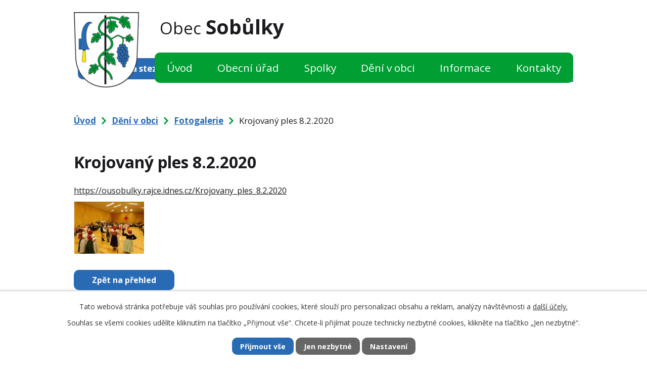

--- FILE ---
content_type: text/html; charset=utf-8
request_url: https://www.sobulky.cz/fotogalerie/krojovany-ples-822020
body_size: 5689
content:
<!DOCTYPE html>
<html lang="cs" data-lang-system="cs">
	<head>



		<!--[if IE]><meta http-equiv="X-UA-Compatible" content="IE=EDGE"><![endif]-->
			<meta name="viewport" content="width=device-width, initial-scale=1, user-scalable=yes">
			<meta http-equiv="content-type" content="text/html; charset=utf-8" />
			<meta name="robots" content="index,follow" />
			<meta name="author" content="Antee s.r.o." />
			<meta name="description" content="https://ousobulky.rajce.idnes.cz/Krojovany_ples_8.2.2020
" />
			<meta name="keywords" content="sobůlky, jihomoravský kraj, kyjov" />
			<meta name="viewport" content="width=device-width, initial-scale=1, user-scalable=yes" />
<title>Krojovaný ples 8.2.2020 | Obec Sobůlky</title>

		<link rel="stylesheet" type="text/css" href="https://cdn.antee.cz/jqueryui/1.8.20/css/smoothness/jquery-ui-1.8.20.custom.css?v=2" integrity="sha384-969tZdZyQm28oZBJc3HnOkX55bRgehf7P93uV7yHLjvpg/EMn7cdRjNDiJ3kYzs4" crossorigin="anonymous" />
		<link rel="stylesheet" type="text/css" href="/style.php?nid=R0lH&amp;ver=1768399196" />
		<link rel="stylesheet" type="text/css" href="/css/libs.css?ver=1768399900" />
		<link rel="stylesheet" type="text/css" href="https://cdn.antee.cz/genericons/genericons/genericons.css?v=2" integrity="sha384-DVVni0eBddR2RAn0f3ykZjyh97AUIRF+05QPwYfLtPTLQu3B+ocaZm/JigaX0VKc" crossorigin="anonymous" />

		<script src="/js/jquery/jquery-3.0.0.min.js" ></script>
		<script src="/js/jquery/jquery-migrate-3.1.0.min.js" ></script>
		<script src="/js/jquery/jquery-ui.min.js" ></script>
		<script src="/js/jquery/jquery.ui.touch-punch.min.js" ></script>
		<script src="/js/libs.min.js?ver=1768399900" ></script>
		<script src="/js/ipo.min.js?ver=1768399889" ></script>
			<script src="/js/locales/cs.js?ver=1768399196" ></script>

			<script src='https://www.google.com/recaptcha/api.js?hl=cs&render=explicit' ></script>

		<link href="/aktuality-archiv?action=atom" type="application/atom+xml" rel="alternate" title="Aktuality - archiv">
		<link href="/ud-archiv?action=atom" type="application/atom+xml" rel="alternate" title="Úřední deska - archiv">
		<link href="/uredni-deska?action=atom" type="application/atom+xml" rel="alternate" title="Úřední deska">
		<link href="/aktuality?action=atom" type="application/atom+xml" rel="alternate" title="Aktuality">
		<link href="/rozpocty-a-financni-dokumenty?action=atom" type="application/atom+xml" rel="alternate" title="Rozpočty a finanční dokumenty">
		<link href="/dotace?action=atom" type="application/atom+xml" rel="alternate" title="Dotace">
<link rel="preconnect" href="https://fonts.googleapis.com">
<link rel="preconnect" href="https://fonts.gstatic.com" crossorigin>
<link href="https://fonts.googleapis.com/css2?family=Open+Sans:wght@400;600;700&amp;family=Roboto:wght@500&amp;display=fallback" rel="stylesheet">
<link href="/image.php?nid=722&amp;oid=8352464&amp;width=32" rel="icon" type="image/png">
<link rel="shortcut icon" href="/image.php?nid=722&amp;oid=8352464&amp;width=32">
<script>
ipo.api.live('body', function(el) {
//posun patičky
$(el).find("#ipocopyright").insertAfter("#ipocontainer");
//backlink
$(el).find(".backlink").addClass("action-button");
//fulltext
$(el).find(".elasticSearchForm").prependTo(".fulltext");
$(el).find(".elasticSearchForm input[type=text]").attr('placeholder','Vyhledávání...');
});
ipo.api.live(".header-container .fulltext > a", function(el){
if ($(window).width() < 1025)
{
var ikonaLupa = $(el).find(".ikona-lupa");
$(el).click(function(e) {
e.preventDefault();
$(this).toggleClass("search-active");
if($(this).hasClass("search-active")) {
$(ikonaLupa).text('X');
$(ikonaLupa).attr("title","Zavřít vyhledávání");
} else {
$(this).removeClass("search-active");
$(ikonaLupa).attr("title","Otevřít vyhledávání");
$(".elasticSearchForm input[type=text]").val("");
}
$(".elasticSearchForm").animate({height: "toggle"});
$(".elasticSearchForm input[type=text]").focus();
});
}
});
</script>





<link rel="preload" href="/image.php?nid=722&amp;oid=8352472&amp;width129" as="image">
	</head>

	<body id="page3470028" class="subpage3470028 subpage8278779"
			
			data-nid="722"
			data-lid="CZ"
			data-oid="3470028"
			data-layout-pagewidth="1024"
			
			data-slideshow-timer="3"
			 data-ipo-meta-album="212"
						
				
				data-layout="responsive" data-viewport_width_responsive="1024"
			>



							<div id="snippet-cookiesConfirmation-euCookiesSnp">			<div id="cookieChoiceInfo" class="cookie-choices-info template_1">
					<p>Tato webová stránka potřebuje váš souhlas pro používání cookies, které slouží pro personalizaci obsahu a reklam, analýzy návštěvnosti a 
						<a class="cookie-button more" href="https://navody.antee.cz/cookies" target="_blank">další účely.</a>
					</p>
					<p>
						Souhlas se všemi cookies udělíte kliknutím na tlačítko „Přijmout vše“. Chcete-li přijímat pouze technicky nezbytné cookies, klikněte na tlačítko „Jen nezbytné“.
					</p>
				<div class="buttons">
					<a class="cookie-button action-button ajax" id="cookieChoiceButton" rel=”nofollow” href="/fotogalerie/krojovany-ples-822020?do=cookiesConfirmation-acceptAll">Přijmout vše</a>
					<a class="cookie-button cookie-button--settings action-button ajax" rel=”nofollow” href="/fotogalerie/krojovany-ples-822020?do=cookiesConfirmation-onlyNecessary">Jen nezbytné</a>
					<a class="cookie-button cookie-button--settings action-button ajax" rel=”nofollow” href="/fotogalerie/krojovany-ples-822020?do=cookiesConfirmation-openSettings">Nastavení</a>
				</div>
			</div>
</div>				<div id="ipocontainer">

			<div class="menu-toggler">

				<span>Menu</span>
				<span class="genericon genericon-menu"></span>
			</div>

			<span id="back-to-top">

				<i class="fa fa-angle-up"></i>
			</span>

			<div id="ipoheader">

				<div class="header-wrapper">
	<div class="header-container flex-container layout-container">
		<a href="/" class="header-logo">
			<img src="/image.php?nid=722&amp;oid=8352472&amp;width129" width="129" alt="erb obce">
			<span>
				<span>Obec </span>
				<strong>Sobůlky</strong>
			</span>
		</a>
		<div class="odkazy">
			<a href="/naucna-stezka" class="action-button cta_stezka">
				Naučná stezka
			</a>
			<a href="https://www.virtualtravel.cz/export/sobulky/" target="_blank" class="action-button cta_prohlidka">
				Virtuální prohlídka obce
			</a>
			<a href="https://www.facebook.com/profile.php?id=100087236361173"><img class="fcb-logo" src="/image.php?nid=722&amp;oid=9594540"></a>
		</div>
		<div class="fulltext">
			<a href="#"><span title="Otevřít vyhledávání" class="ikona-lupa">Ikona</span></a>
		</div>
	</div>
</div>


			</div>

			<div id="ipotopmenuwrapper">

				<div id="ipotopmenu">
<h4 class="hiddenMenu">Horní menu</h4>
<ul class="topmenulevel1"><li class="topmenuitem1 noborder" id="ipomenu8278776"><a href="/">Úvod</a></li><li class="topmenuitem1" id="ipomenu28796"><a href="/obecni-urad">Obecní úřad</a><ul class="topmenulevel2"><li class="topmenuitem2" id="ipomenu28797"><a href="/zakladni-informace">Základní informace</a></li><li class="topmenuitem2" id="ipomenu28798"><a href="/popis-uradu">Popis úřadu</a></li><li class="topmenuitem2" id="ipomenu34458"><a href="/organy-obce">Orgány obce a zastupitelstvo</a></li><li class="topmenuitem2" id="ipomenu8284361"><a href="/povinne-zverejnovane-informace">Povinně zveřejňované informace</a></li><li class="topmenuitem2" id="ipomenu28799"><a href="/poskytovani-informaci-prijem-podani">Poskytování informací, příjem podání</a></li><li class="topmenuitem2" id="ipomenu28800"><a href="/vyhlasky-zakony-usneseni-zastupitelstva">Vyhlášky, zákony a usnesení zastupitelstva</a></li><li class="topmenuitem2" id="ipomenu28802"><a href="/e-podsatelna">Elektronická podatelna</a></li><li class="topmenuitem2" id="ipomenu8303645"><a href="/rozpocty-a-financni-dokumenty">Rozpočty a finanční dokumenty</a></li><li class="topmenuitem2" id="ipomenu8284477"><a href="https://cro.justice.cz/" target="_blank">Registr oznámení</a></li><li class="topmenuitem2" id="ipomenu2916753"><a href="/verejne-zakazky">Veřejné zakázky</a></li><li class="topmenuitem2" id="ipomenu3469995"><a href="/uredni-deska">Úřední deska</a></li><li class="topmenuitem2" id="ipomenu8371755"><a href="/gdpr">GDPR</a></li></ul></li><li class="topmenuitem1" id="ipomenu8278778"><a href="/spolky">Spolky</a><ul class="topmenulevel2"><li class="topmenuitem2" id="ipomenu9865902"><a href="/galanecky">Ženský sbor Galánečky</a></li><li class="topmenuitem2" id="ipomenu8303727"><a href="/prometal-5">PRO METAL 5</a></li><li class="topmenuitem2" id="ipomenu8303728"><a href="/myslivci">Myslivecký spolek Sobůlky</a></li><li class="topmenuitem2" id="ipomenu8303731"><a href="https://sokol-sobulky.webnode.cz/" target="_blank">TJ Sokol Sobůlky</a></li><li class="topmenuitem2" id="ipomenu8303741"><a href="/pampelisky">Volnočasový klub Pampelišky</a></li><li class="topmenuitem2" id="ipomenu9866000"><a href="/muzsky-sbor-sobulky">Mužský sbor Sobůlky</a></li><li class="topmenuitem2" id="ipomenu9957573"><a href="/sobulsti-vinari">Sobůlští vinaři</a></li></ul></li><li class="topmenuitem1 active" id="ipomenu8278779"><a href="/deni_v_obci">Dění v obci</a><ul class="topmenulevel2"><li class="topmenuitem2" id="ipomenu3470022"><a href="/aktuality">Aktuality</a></li><li class="topmenuitem2" id="ipomenu8303714"><a href="http://zssobulky.cz/" target="_blank">ZŠ a MŠ Sobůlky</a></li><li class="topmenuitem2" id="ipomenu28914"><a href="/historie-pamatky">Současnost, historie a památky</a></li><li class="topmenuitem2" id="ipomenu8354811"><a href="/naucna-stezka">Naučná stezka</a></li><li class="topmenuitem2" id="ipomenu28922"><a href="/zajimavosti">Zajímavosti</a></li><li class="topmenuitem2" id="ipomenu28923"><a href="/kultura">Kultura</a></li><li class="topmenuitem2 active" id="ipomenu3470028"><a href="/fotogalerie">Fotogalerie</a></li></ul></li><li class="topmenuitem1" id="ipomenu8278780"><a href="/informace">Informace</a><ul class="topmenulevel2"><li class="topmenuitem2" id="ipomenu8303747"><a href="/dotace">Dotace</a></li><li class="topmenuitem2" id="ipomenu8303832"><a href="/prodej-dreva">Prodej dřeva</a></li><li class="topmenuitem2" id="ipomenu8303835"><a href="/sportovni-hala-ksvc">Sportovní hala KSVC</a></li><li class="topmenuitem2" id="ipomenu9594593"><a href="/sobulske-muzem">Sobůlské muzem</a></li><li class="topmenuitem2" id="ipomenu8303836"><a href="/hospoda-na-hristi">Hospoda na hřišti</a></li><li class="topmenuitem2" id="ipomenu8372893"><a href="/hospoda-u-potoka">Hospoda U Potoka</a></li><li class="topmenuitem2" id="ipomenu28936"><a href="/dulezite-kontakty">Důležité kontakty</a></li><li class="topmenuitem2" id="ipomenu2665520"><a href="/firmy">Firmy</a></li><li class="topmenuitem2" id="ipomenu28938"><a href="/mapa">Mapa a jízdní řády</a></li><li class="topmenuitem2" id="ipomenu8303837"><a href="/uzemni-plan">Územní plán</a></li><li class="topmenuitem2" id="ipomenu9594592"><a href="/pasport-hrbitova">Pasport hřbitova</a></li><li class="topmenuitem2" id="ipomenu8372882"><a href="/program-rozvoje-obce-sobulky">Program rozvoje obce Sobůlky</a></li><li class="topmenuitem2" id="ipomenu9145221"><a href="/strategicky-plan-rozvoje-sportu">Strategický plán rozvoje sportu</a></li></ul></li><li class="topmenuitem1" id="ipomenu8278781"><a href="/kontakty">Kontakty</a></li></ul>
					<div class="cleartop"></div>
				</div>
			</div>
			<div id="ipomain">
				<div class="elasticSearchForm elasticSearch-container" id="elasticSearch-form-8352509" >
	<h4 class="newsheader">Fulltextové vyhledávání</h4>
	<div class="newsbody">
<form action="/fotogalerie/krojovany-ples-822020?do=mainSection-elasticSearchForm-8352509-form-submit" method="post" id="frm-mainSection-elasticSearchForm-8352509-form">
<label hidden="" for="frmform-q">Fulltextové vyhledávání</label><input type="text" placeholder="Vyhledat v textu" autocomplete="off" name="q" id="frmform-q" value=""> 			<input type="submit" value="Hledat" class="action-button">
			<div class="elasticSearch-autocomplete"></div>
</form>
	</div>
</div>

<script >

	app.index.requireElasticSearchAutocomplete('frmform-q', "\/fulltextove-vyhledavani?do=autocomplete");
</script>

				<div id="ipomainframe">
					<div id="ipopage">
<div id="iponavigation">
	<h5 class="hiddenMenu">Drobečková navigace</h5>
	<p>
			<a href="/">Úvod</a> <span class="separator">&gt;</span>
			<a href="/deni_v_obci">Dění v obci</a> <span class="separator">&gt;</span>
			<a href="/fotogalerie">Fotogalerie</a> <span class="separator">&gt;</span>
			<span class="currentPage">Krojovaný ples 8.2.2020</span>
	</p>

</div>
						<div class="ipopagetext">
							<div class="gallery view-detail content">
								
								<h1>Krojovaný ples 8.2.2020</h1>

<div id="snippet--flash"></div>
								
																	<hr class="cleaner">

<div class="album">
	<div class="paragraph description clearfix"><p><a href="https://ousobulky.rajce.idnes.cz/Krojovany_ples_8.2.2020">https://ousobulky.rajce.idnes.cz/Krojovany_ples_8.2.2020</a></p>
<p><img src="/file.php?nid=722&amp;oid=7391222" alt="DSCN2400.JPG" class="imageframe" width="140" height="105"></p></div>
</div>
	
<div id="snippet--images"><div class="images clearfix">

	</div>
</div>

<div id="snippet--uploader"></div><a class='backlink action-button' href='/fotogalerie'>Zpět na přehled</a>
															</div>
						</div>
					</div>


					

					

					<div class="hrclear"></div>
					<div id="ipocopyright">
<div class="copyright">
	<div class="footer-wrapper flex-container">
	<div class="footer_info flex-container">
		<h2>Obecní úřad Sobůlky</h2>
		<div>
			<p>
				<span class="adresa">Sobůlky 105, 697 01 Sobůlky</span>
				<span class="phone"><a href="tel:+420518622425">+420 518 622 425</a>, <a href="tel:+420724162268">+420 724 162 268</a></span>
				<span class="email"><a href="mailto:sobulky@sobulky.cz">sobulky@sobulky.cz</a></span>
			</p>
		</div>
		<div>
			<h3>Úřední hodiny</h3>
			<p>
				<span class="minwidth_s">PO: </span>8:00 - 12:00, 13:00 - 15:00<br>
				<span class="minwidth_s">ST: </span>8:00 - 12:00, 13:00 - 17:00<br>
				<span class="minwidth_s">ČT: </span>8:00 - 12:00, 13:00 - 15:00
			</p>
		</div>
	</div>
	<a href="https://goo.gl/maps/4KQy1dMqyGtZpPHM6" target="_blank" rel="noopener noreferrer" class="footer_mapa"><span class="action-button">Zobrazit na mapě</span></a>
</div>
<div class="row antee">
	<div class="layout-container">© 2026 Sobůlky, <a href="mailto:sobulky@sobulky.cz">Kontaktovat webmastera</a>, <span id="links"><a href="/mapa-stranek">Mapa stránek</a>, <a href="/pristupnost">Prohlášení o přístupnosti</a></span><br>ANTEE s.r.o. - <a href="https://www.antee.cz" rel="nofollow">Tvorba webových stránek</a>, Redakční systém IPO</div>
</div>

</div>
					</div>
					<div id="ipostatistics">
<script >
	var _paq = _paq || [];
	_paq.push(['disableCookies']);
	_paq.push(['trackPageView']);
	_paq.push(['enableLinkTracking']);
	(function() {
		var u="https://matomo.antee.cz/";
		_paq.push(['setTrackerUrl', u+'piwik.php']);
		_paq.push(['setSiteId', 2954]);
		var d=document, g=d.createElement('script'), s=d.getElementsByTagName('script')[0];
		g.defer=true; g.async=true; g.src=u+'piwik.js'; s.parentNode.insertBefore(g,s);
	})();
</script>
<script >
	$(document).ready(function() {
		$('a[href^="mailto"]').on("click", function(){
			_paq.push(['setCustomVariable', 1, 'Click mailto','Email='+this.href.replace(/^mailto:/i,'') + ' /Page = ' +  location.href,'page']);
			_paq.push(['trackGoal', null]);
			_paq.push(['trackPageView']);
		});

		$('a[href^="tel"]').on("click", function(){
			_paq.push(['setCustomVariable', 1, 'Click telefon','Telefon='+this.href.replace(/^tel:/i,'') + ' /Page = ' +  location.href,'page']);
			_paq.push(['trackPageView']);
		});
	});
</script>
					</div>

					<div id="ipofooter">
						
					</div>
				</div>
			</div>
		</div>
	</body>
</html>
